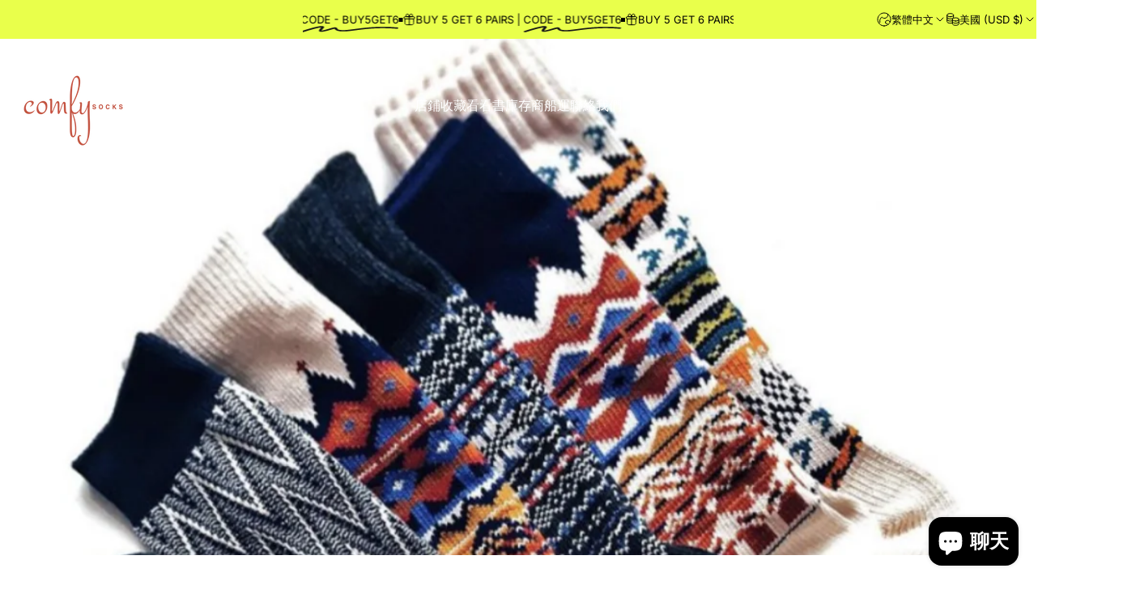

--- FILE ---
content_type: text/html; charset=utf-8
request_url: https://www.comfy-socks.com/zh?section_id=sections--26013082878240__header
body_size: 8259
content:
<div id="shopify-section-sections--26013082878240__header" class="shopify-section shopify-section-group-header-group header-section"><style>
  #shopify-section-sections--26013082878240__header {
    --section-padding-top: 16px;
    --section-padding-bottom: 4px;
    --color-background: 255 255 255;
    --color-foreground: 23 23 23;
    --color-transparent: 255 255 255;
    --color-localization: ;
  }
</style><menu-drawer id="MenuDrawer" class="menu-drawer drawer drawer--start z-30 fixed bottom-0 left-0 h-full w-full pointer-events-none"
  data-section-id="sections--26013082878240__header"
  hidden
>
  <overlay-element class="overlay fixed-modal invisible opacity-0 fixed bottom-0 left-0 w-full h-screen pointer-events-none" aria-controls="MenuDrawer" aria-expanded="false"></overlay-element>
  <div class="drawer__inner z-10 absolute top-0 flex flex-col w-full h-full overflow-hidden">
    <gesture-element class="drawer__header flex justify-between opacity-0 invisible relative" tabindex="0">
      <span class="drawer__title heading lg:text-3xl text-2xl leading-none tracking-tight"></span>
      <button class="button button--secondary button--close drawer__close hidden sm:flex items-center justify-center" type="button" is="hover-button" aria-controls="MenuDrawer" aria-expanded="false" aria-label="關閉">
        <span class="btn-fill" data-fill></span>
        <span class="btn-text"><svg class="icon icon-close icon-sm" viewBox="0 0 20 20" stroke="currentColor" fill="none" xmlns="http://www.w3.org/2000/svg">
      <path stroke-linecap="round" stroke-linejoin="round" d="M5 15L15 5M5 5L15 15"></path>
    </svg></span>
      </button>
    </gesture-element>
    <div class="drawer__content opacity-0 invisible flex flex-col h-full grow shrink">
      <nav class="relative grow overflow-hidden" role="navigation">
        <ul class="drawer__scrollable drawer__menu relative w-full h-full" role="list" data-parent><li class="drawer__menu-group"><details is="menu-details">
  <summary class="drawer__menu-item block cursor-pointer relative" aria-expanded="false">
    <span class="heading text-2xl leading-none tracking-tight">店鋪 </span><svg class="icon icon-chevron-right icon-lg" viewBox="0 0 24 24" stroke="currentColor" fill="none" xmlns="http://www.w3.org/2000/svg">
      <path stroke-linecap="round" stroke-linejoin="round" d="M10 6L16 12L10 18"></path>
    </svg></summary>
  <div class="drawer__submenu z-1 absolute top-0 left-0 flex flex-col w-full h-full" data-parent><button type="button" class="tracking-tight heading text-base shrink-0 flex items-center gap-3 w-full" data-close>店鋪 </button><ul id="DrawerSubMenu-sections--26013082878240__header-1" class="drawer__scrollable flex flex-col h-full"><li class="drawer__menu-group"><details is="menu-details">
                  <summary class="drawer__menu-item block heading text-2xl leading-none tracking-tight cursor-pointer relative" aria-expanded="false">襪子<svg class="icon icon-chevron-right icon-lg" viewBox="0 0 24 24" stroke="currentColor" fill="none" xmlns="http://www.w3.org/2000/svg">
      <path stroke-linecap="round" stroke-linejoin="round" d="M10 6L16 12L10 18"></path>
    </svg></summary>
                  <div class="drawer__submenu z-1 absolute top-0 left-0 flex flex-col w-full h-full"><button type="button" class="tracking-tight heading text-base flex items-center gap-3 w-full" data-close>襪子</button><ul class="drawer__scrollable flex flex-col h-full"><li class="drawer__menu-group">
                          <a class="drawer__menu-item block heading text-2xl leading-none tracking-tight" href="/zh/collections/%E6%9C%80%E6%9A%A2%E9%8A%B7">最暢銷</a>
                        </li><li class="drawer__menu-group">
                          <a class="drawer__menu-item block heading text-2xl leading-none tracking-tight" href="/zh/collections/%E6%96%B0%E5%93%81%E5%88%B0%E8%B2%A8">新品到貨</a>
                        </li><li class="drawer__menu-group">
                          <a class="drawer__menu-item block heading text-2xl leading-none tracking-tight" href="/zh/collections/%E9%83%A8%E8%90%BD%E5%9C%96%E6%A1%88%E8%A5%AA%E5%AD%90">部落襪</a>
                        </li><li class="drawer__menu-group">
                          <a class="drawer__menu-item block heading text-2xl leading-none tracking-tight" href="/zh/collections/%E7%94%B7%E5%A3%AB%E8%A5%AA%E5%AD%90">男士襪子</a>
                        </li><li class="drawer__menu-group">
                          <a class="drawer__menu-item block heading text-2xl leading-none tracking-tight" href="/zh/collections/%E5%A5%B3%E6%80%A7">女襪</a>
                        </li><li class="drawer__menu-group">
                          <a class="drawer__menu-item block heading text-2xl leading-none tracking-tight" href="/zh/collections/%E7%B6%93%E5%85%B8%E8%A5%AA%E5%AD%90">經典襪子</a>
                        </li><li class="drawer__menu-group">
                          <a class="drawer__menu-item block heading text-2xl leading-none tracking-tight" href="/zh/collections/christmas-socks">Christmas Socks</a>
                        </li><li class="drawer__menu-group">
                          <a class="drawer__menu-item block heading text-2xl leading-none tracking-tight" href="/zh/collections/%E6%99%82%E9%AB%A6%E8%A5%AA%E5%AD%90">時髦襪子</a>
                        </li><li class="drawer__menu-group">
                          <a class="drawer__menu-item block heading text-2xl leading-none tracking-tight" href="/zh/collections/%E5%8F%8A%E8%B8%9D%E8%A5%AA">低筒襪</a>
                        </li><li class="drawer__menu-group">
                          <a class="drawer__menu-item block heading text-2xl leading-none tracking-tight" href="/zh/collections/large-size-eur-44-47">大尺寸</a>
                        </li></ul>
                  </div>
                </details></li><li class="drawer__menu-group"><details is="menu-details">
                  <summary class="drawer__menu-item block heading text-2xl leading-none tracking-tight cursor-pointer relative" aria-expanded="false">服裝與飾品<svg class="icon icon-chevron-right icon-lg" viewBox="0 0 24 24" stroke="currentColor" fill="none" xmlns="http://www.w3.org/2000/svg">
      <path stroke-linecap="round" stroke-linejoin="round" d="M10 6L16 12L10 18"></path>
    </svg></summary>
                  <div class="drawer__submenu z-1 absolute top-0 left-0 flex flex-col w-full h-full"><button type="button" class="tracking-tight heading text-base flex items-center gap-3 w-full" data-close>服裝與飾品</button><ul class="drawer__scrollable flex flex-col h-full"><li class="drawer__menu-group">
                          <a class="drawer__menu-item block heading text-2xl leading-none tracking-tight" href="/zh/collections/%E6%9C%8D%E8%A3%9D%E8%88%87%E9%A3%BE%E5%93%81">所有服裝</a>
                        </li><li class="drawer__menu-group">
                          <a class="drawer__menu-item block heading text-2xl leading-none tracking-tight" href="/zh/collections/top-jackets">上衣&amp;amp;夾克</a>
                        </li><li class="drawer__menu-group">
                          <a class="drawer__menu-item block heading text-2xl leading-none tracking-tight" href="/zh/collections/enamel-pins">琺瑯別針</a>
                        </li><li class="drawer__menu-group">
                          <a class="drawer__menu-item block heading text-2xl leading-none tracking-tight" href="/zh/collections/shoelaces-lacraft">鞋帶</a>
                        </li></ul>
                  </div>
                </details></li><li class="drawer__menu-group"><a class="drawer__menu-item block heading text-2xl leading-none tracking-tight" href="/zh/collections/%E9%8A%B7%E5%94%AE">銷售</a></li><li class="drawer__menu-group drawer__promotions">
            <ul class="mega-menu__list grid grid-cols-2 w-full h-full" role="list" tabindex="-1"><li class="drawer__menu-group mega-menu__item flex opacity-0 w-full">
                    <div class="media-card media-card--card media-card--overlap">
                      <a class="media-card__link flex flex-col w-full h-full relative" href="/zh/collections/%E6%96%B0%E5%93%81%E5%88%B0%E8%B2%A8"
                        aria-label="新品到貨"
                        style="--color-foreground: 255 255 255;--color-overlay: 0 0 0;--overlay-opacity: 0.12;"
                      ><div class="media media--portrait relative overflow-hidden"><img src="//www.comfy-socks.com/cdn/shop/files/summer_henly_shirt_sky_blue_with_model_comfysocks.png?v=1748302565&amp;width=795" alt="summer henly shirt sky blue with model comfysocks" srcset="//www.comfy-socks.com/cdn/shop/files/summer_henly_shirt_sky_blue_with_model_comfysocks.png?v=1748302565&amp;width=180 180w, //www.comfy-socks.com/cdn/shop/files/summer_henly_shirt_sky_blue_with_model_comfysocks.png?v=1748302565&amp;width=360 360w, //www.comfy-socks.com/cdn/shop/files/summer_henly_shirt_sky_blue_with_model_comfysocks.png?v=1748302565&amp;width=540 540w, //www.comfy-socks.com/cdn/shop/files/summer_henly_shirt_sky_blue_with_model_comfysocks.png?v=1748302565&amp;width=720 720w" width="795" height="1201" loading="lazy" is="lazy-image"></div><div class="media-card__content flex justify-between items-center gap-4 w-full">
                            <div class="media-card__text opacity-0 shrink-1 grid gap-0d5"><p>
                                  <span class="heading reversed-link text-lg tracking-tighter leading-tight">新品到貨</span>
                                </p></div><svg class="icon icon-arrow-right icon-xs transform shrink-0 hidden md:block" viewBox="0 0 21 20" stroke="currentColor" fill="none" xmlns="http://www.w3.org/2000/svg">
      <path stroke-linecap="round" stroke-linejoin="round" d="M3 10H18M18 10L12.1667 4.16675M18 10L12.1667 15.8334"></path>
    </svg></div></a>
                    </div>
                  </li><li class="drawer__menu-group mega-menu__item flex opacity-0 w-full">
                    <div class="media-card media-card--card media-card--overlap">
                      <a class="media-card__link flex flex-col w-full h-full relative" href="/zh/collections/%E9%8A%B7%E5%94%AE"
                        aria-label="銷售"
                        style="--color-foreground: 255 255 255;--color-overlay: 0 0 0;--overlay-opacity: 0.11;"
                      ><div class="media media--portrait relative overflow-hidden"><img src="//www.comfy-socks.com/cdn/shop/files/2025_best_sock_trend.jpg?v=1756188348&amp;width=4160" alt="" srcset="//www.comfy-socks.com/cdn/shop/files/2025_best_sock_trend.jpg?v=1756188348&amp;width=180 180w, //www.comfy-socks.com/cdn/shop/files/2025_best_sock_trend.jpg?v=1756188348&amp;width=360 360w, //www.comfy-socks.com/cdn/shop/files/2025_best_sock_trend.jpg?v=1756188348&amp;width=540 540w, //www.comfy-socks.com/cdn/shop/files/2025_best_sock_trend.jpg?v=1756188348&amp;width=720 720w, //www.comfy-socks.com/cdn/shop/files/2025_best_sock_trend.jpg?v=1756188348&amp;width=900 900w, //www.comfy-socks.com/cdn/shop/files/2025_best_sock_trend.jpg?v=1756188348&amp;width=1080 1080w" width="4160" height="6240" loading="lazy" is="lazy-image"></div><div class="media-card__content flex justify-between items-center gap-4 w-full">
                            <div class="media-card__text opacity-0 shrink-1 grid gap-0d5"><p>
                                  <span class="heading reversed-link text-lg tracking-tighter leading-tight">銷售</span>
                                </p></div><svg class="icon icon-arrow-right icon-xs transform shrink-0 hidden md:block" viewBox="0 0 21 20" stroke="currentColor" fill="none" xmlns="http://www.w3.org/2000/svg">
      <path stroke-linecap="round" stroke-linejoin="round" d="M3 10H18M18 10L12.1667 4.16675M18 10L12.1667 15.8334"></path>
    </svg></div></a>
                    </div>
                  </li></ul>
          </li><li class="mega-menu__footer">
            <a class="button button--primary icon-with-text w-full" href="/zh/collections/all" is="hover-link">
              <span class="btn-fill" data-fill></span>
              <span class="btn-text">查看所有產品</span>
            </a>
          </li></ul></div>
</details>
</li><li class="drawer__menu-group"><details is="menu-details">
  <summary class="drawer__menu-item block cursor-pointer relative" aria-expanded="false">
    <span class="heading text-2xl leading-none tracking-tight">收藏</span><svg class="icon icon-chevron-right icon-lg" viewBox="0 0 24 24" stroke="currentColor" fill="none" xmlns="http://www.w3.org/2000/svg">
      <path stroke-linecap="round" stroke-linejoin="round" d="M10 6L16 12L10 18"></path>
    </svg></summary>
  <div class="drawer__submenu z-1 absolute top-0 left-0 flex flex-col w-full h-full" data-parent><button type="button" class="tracking-tight heading text-base shrink-0 flex items-center gap-3 w-full" data-close>收藏</button><ul id="DrawerSubMenu-sections--26013082878240__header-2" class="drawer__scrollable flex flex-col h-full"><li class="drawer__menu-group drawer__promotions">
            <ul class="mega-menu__list grid grid-cols-2 w-full h-full" role="list" tabindex="-1"><li class="drawer__menu-group mega-menu__item flex opacity-0 w-full">
                    <div class="media-card media-card--card media-card--overlap">
                      <a class="media-card__link flex flex-col w-full h-full relative" href="/zh/collections/%E7%94%B7%E5%A3%AB%E8%A5%AA%E5%AD%90"
                        aria-label="男士襪子"
                        style="--color-foreground: 255 255 255;--color-overlay: 0 0 0;--overlay-opacity: 0.15;"
                      ><div class="media media--portrait relative overflow-hidden"><img src="//www.comfy-socks.com/cdn/shop/files/Wonderland_black_tribal_men_socks.jpg?v=1757222278&amp;width=1440" alt="Wonderland black tribal men socks" srcset="//www.comfy-socks.com/cdn/shop/files/Wonderland_black_tribal_men_socks.jpg?v=1757222278&amp;width=180 180w, //www.comfy-socks.com/cdn/shop/files/Wonderland_black_tribal_men_socks.jpg?v=1757222278&amp;width=360 360w, //www.comfy-socks.com/cdn/shop/files/Wonderland_black_tribal_men_socks.jpg?v=1757222278&amp;width=540 540w, //www.comfy-socks.com/cdn/shop/files/Wonderland_black_tribal_men_socks.jpg?v=1757222278&amp;width=720 720w, //www.comfy-socks.com/cdn/shop/files/Wonderland_black_tribal_men_socks.jpg?v=1757222278&amp;width=900 900w, //www.comfy-socks.com/cdn/shop/files/Wonderland_black_tribal_men_socks.jpg?v=1757222278&amp;width=1080 1080w" width="1440" height="2157" loading="lazy" is="lazy-image"></div><div class="media-card__content flex justify-between items-center gap-4 w-full">
                            <div class="media-card__text opacity-0 shrink-1 grid gap-0d5"><p>
                                  <span class="heading reversed-link text-lg tracking-tighter leading-tight">男士襪子</span>
                                </p></div><svg class="icon icon-arrow-right icon-xs transform shrink-0 hidden md:block" viewBox="0 0 21 20" stroke="currentColor" fill="none" xmlns="http://www.w3.org/2000/svg">
      <path stroke-linecap="round" stroke-linejoin="round" d="M3 10H18M18 10L12.1667 4.16675M18 10L12.1667 15.8334"></path>
    </svg></div></a>
                    </div>
                  </li><li class="drawer__menu-group mega-menu__item flex opacity-0 w-full">
                    <div class="media-card media-card--card media-card--overlap">
                      <a class="media-card__link flex flex-col w-full h-full relative" href="/zh/collections/%E5%A5%B3%E6%80%A7"
                        aria-label="女襪"
                        style="--color-foreground: 255 255 255;--color-overlay: 0 0 0;--overlay-opacity: 0.1;"
                      ><div class="media media--portrait relative overflow-hidden"><img src="//www.comfy-socks.com/cdn/shop/files/geo_redwing1_ed448de5-3fcb-4793-8288-6e0e17782c32.jpg?v=1728597982&amp;width=1200" alt="" srcset="//www.comfy-socks.com/cdn/shop/files/geo_redwing1_ed448de5-3fcb-4793-8288-6e0e17782c32.jpg?v=1728597982&amp;width=180 180w, //www.comfy-socks.com/cdn/shop/files/geo_redwing1_ed448de5-3fcb-4793-8288-6e0e17782c32.jpg?v=1728597982&amp;width=360 360w, //www.comfy-socks.com/cdn/shop/files/geo_redwing1_ed448de5-3fcb-4793-8288-6e0e17782c32.jpg?v=1728597982&amp;width=540 540w, //www.comfy-socks.com/cdn/shop/files/geo_redwing1_ed448de5-3fcb-4793-8288-6e0e17782c32.jpg?v=1728597982&amp;width=720 720w, //www.comfy-socks.com/cdn/shop/files/geo_redwing1_ed448de5-3fcb-4793-8288-6e0e17782c32.jpg?v=1728597982&amp;width=900 900w, //www.comfy-socks.com/cdn/shop/files/geo_redwing1_ed448de5-3fcb-4793-8288-6e0e17782c32.jpg?v=1728597982&amp;width=1080 1080w" width="1200" height="1200" loading="lazy" is="lazy-image"></div><div class="media-card__content flex justify-between items-center gap-4 w-full">
                            <div class="media-card__text opacity-0 shrink-1 grid gap-0d5"><p>
                                  <span class="heading reversed-link text-lg tracking-tighter leading-tight">女襪</span>
                                </p></div><svg class="icon icon-arrow-right icon-xs transform shrink-0 hidden md:block" viewBox="0 0 21 20" stroke="currentColor" fill="none" xmlns="http://www.w3.org/2000/svg">
      <path stroke-linecap="round" stroke-linejoin="round" d="M3 10H18M18 10L12.1667 4.16675M18 10L12.1667 15.8334"></path>
    </svg></div></a>
                    </div>
                  </li><li class="drawer__menu-group mega-menu__item flex opacity-0 w-full">
                    <div class="media-card media-card--card media-card--overlap">
                      <a class="media-card__link flex flex-col w-full h-full relative" href="/zh/collections/%E6%9C%8D%E8%A3%9D%E8%88%87%E9%A3%BE%E5%93%81"
                        aria-label="衣服"
                        style="--color-foreground: 255 255 255;--color-overlay: 0 0 0;--overlay-opacity: 0.1;"
                      ><div class="media media--portrait relative overflow-hidden"><img src="//www.comfy-socks.com/cdn/shop/files/rn-image_picker_lib_temp_fc6e1039-802a-4424-9349-c0c0f0001e13.jpg?v=1749691426&amp;width=742" alt="" srcset="//www.comfy-socks.com/cdn/shop/files/rn-image_picker_lib_temp_fc6e1039-802a-4424-9349-c0c0f0001e13.jpg?v=1749691426&amp;width=180 180w, //www.comfy-socks.com/cdn/shop/files/rn-image_picker_lib_temp_fc6e1039-802a-4424-9349-c0c0f0001e13.jpg?v=1749691426&amp;width=360 360w, //www.comfy-socks.com/cdn/shop/files/rn-image_picker_lib_temp_fc6e1039-802a-4424-9349-c0c0f0001e13.jpg?v=1749691426&amp;width=540 540w, //www.comfy-socks.com/cdn/shop/files/rn-image_picker_lib_temp_fc6e1039-802a-4424-9349-c0c0f0001e13.jpg?v=1749691426&amp;width=720 720w" width="742" height="1109" loading="lazy" is="lazy-image"></div><div class="media-card__content flex justify-between items-center gap-4 w-full">
                            <div class="media-card__text opacity-0 shrink-1 grid gap-0d5"><p>
                                  <span class="heading reversed-link text-lg tracking-tighter leading-tight">衣服</span>
                                </p></div><svg class="icon icon-arrow-right icon-xs transform shrink-0 hidden md:block" viewBox="0 0 21 20" stroke="currentColor" fill="none" xmlns="http://www.w3.org/2000/svg">
      <path stroke-linecap="round" stroke-linejoin="round" d="M3 10H18M18 10L12.1667 4.16675M18 10L12.1667 15.8334"></path>
    </svg></div></a>
                    </div>
                  </li><li class="drawer__menu-group mega-menu__item flex opacity-0 w-full">
                    <div class="media-card media-card--card media-card--overlap">
                      <a class="media-card__link flex flex-col w-full h-full relative" href="/zh/collections"
                        aria-label="所有系列"
                        style="--color-foreground: 255 255 255;--color-overlay: 0 0 0;--overlay-opacity: 0.1;"
                      ><div class="media media--portrait relative overflow-hidden"><img src="//www.comfy-socks.com/cdn/shop/files/google_ads-2.jpg?v=1679463810&amp;width=960" alt="mens Socks" srcset="//www.comfy-socks.com/cdn/shop/files/google_ads-2.jpg?v=1679463810&amp;width=180 180w, //www.comfy-socks.com/cdn/shop/files/google_ads-2.jpg?v=1679463810&amp;width=360 360w, //www.comfy-socks.com/cdn/shop/files/google_ads-2.jpg?v=1679463810&amp;width=540 540w, //www.comfy-socks.com/cdn/shop/files/google_ads-2.jpg?v=1679463810&amp;width=720 720w, //www.comfy-socks.com/cdn/shop/files/google_ads-2.jpg?v=1679463810&amp;width=900 900w" width="960" height="1200" loading="lazy" is="lazy-image"></div><div class="media-card__content flex justify-between items-center gap-4 w-full">
                            <div class="media-card__text opacity-0 shrink-1 grid gap-0d5"><p>
                                  <span class="heading reversed-link text-lg tracking-tighter leading-tight">所有系列</span>
                                </p></div><svg class="icon icon-arrow-right icon-xs transform shrink-0 hidden md:block" viewBox="0 0 21 20" stroke="currentColor" fill="none" xmlns="http://www.w3.org/2000/svg">
      <path stroke-linecap="round" stroke-linejoin="round" d="M3 10H18M18 10L12.1667 4.16675M18 10L12.1667 15.8334"></path>
    </svg></div></a>
                    </div>
                  </li></ul>
          </li><li class="mega-menu__footer">
            <a class="button button--primary icon-with-text w-full" role="link" aria-disabled="true" is="hover-link">
              <span class="btn-fill" data-fill></span>
              <span class="btn-text">按鈕標籤</span>
            </a>
          </li></ul></div>
</details>
</li><li class="drawer__menu-group"><a class="drawer__menu-item block heading text-2xl leading-none tracking-tight" href="/zh/pages/lookbook">看看書</a></li><li class="drawer__menu-group"><a class="drawer__menu-item block heading text-2xl leading-none tracking-tight" href="/zh/pages/stockist">庫存商</a></li><li class="drawer__menu-group"><a class="drawer__menu-item block heading text-2xl leading-none tracking-tight" href="/zh/pages/delivery">船運</a></li><li class="drawer__menu-group"><a class="drawer__menu-item block heading text-2xl leading-none tracking-tight" href="/zh/pages/contact-us">聯絡我們</a></li></ul>
      </nav>
      <div class="drawer__footer grid w-full"><div class="drawer__footer-top flex"><button type="button" class="flex gap-3 grow items-center justify-between" aria-controls="LocalizationLanguage-sections--26013082878240__header" aria-expanded="false"><span class="text-sm leading-none flex items-center gap-2 w-auto"><svg class="icon icon-language icon-xs stroke-1 hidden md:block shrink-0" viewBox="0 0 18 18" stroke="currentColor" fill="none" xmlns="http://www.w3.org/2000/svg">
      <path stroke-linecap="round" stroke-linejoin="round" d="M9 17C13.4183 17 17 13.4183 17 9C17 4.58172 13.4183 1 9 1C4.58172 1 1 4.58172 1 9C1 13.4183 4.58172 17 9 17Z"></path>
      <path stroke-linecap="round" stroke-linejoin="round" d="M2.46661 13.6167L3.44161 13.025C3.53831 12.9654 3.61815 12.882 3.67358 12.7829C3.729 12.6837 3.75816 12.572 3.75828 12.4584L3.77495 9.45005C3.77628 9.32533 3.81392 9.20371 3.88328 9.10005L5.53328 6.50838C5.58279 6.43181 5.64731 6.36607 5.72293 6.31512C5.79855 6.26416 5.88371 6.22906 5.97327 6.21193C6.06283 6.1948 6.15493 6.19599 6.24402 6.21543C6.33311 6.23487 6.41733 6.27216 6.49161 6.32505L8.12495 7.50838C8.26587 7.60663 8.4374 7.65099 8.60828 7.63338L11.2333 7.27505C11.3925 7.25312 11.538 7.17296 11.6416 7.05005L13.4916 4.91672C13.6013 4.78667 13.6579 4.62 13.6499 4.45005L13.5583 2.42505"></path>
      <path stroke-linecap="round" stroke-linejoin="round" d="M13.925 15.3083L13.025 14.4083C12.9418 14.3251 12.8384 14.2648 12.725 14.2333L10.9334 13.7666C10.776 13.7235 10.6399 13.6243 10.5508 13.4876C10.4617 13.3509 10.4259 13.1863 10.45 13.025L10.6417 11.675C10.6607 11.5614 10.7081 11.4545 10.7795 11.3642C10.8509 11.2739 10.944 11.203 11.05 11.1583L13.5834 10.1C13.701 10.0509 13.8303 10.0366 13.9558 10.0587C14.0814 10.0809 14.1979 10.1386 14.2917 10.225L16.3667 12.125"></path>
    </svg>繁體中文</span><svg class="icon icon-chevron-down icon-xs shrink-0" viewBox="0 0 24 24" stroke="currentColor" fill="none" xmlns="http://www.w3.org/2000/svg">
      <path stroke-linecap="round" stroke-linejoin="round" d="M6 9L12 15L18 9"></path>
    </svg></button><modal-element id="LocalizationLanguage-sections--26013082878240__header" class="modal invisible absolute bottom-0 left-0 w-full h-full" role="dialog" hidden>
                <overlay-element class="fixed-modal opacity-0 z-1 absolute top-0 left-0 w-full h-full" aria-controls="LocalizationLanguage-sections--26013082878240__header" aria-expanded="false"></overlay-element>
                <div class="modal__container flex flex-col z-3 absolute left-0 bottom-0 w-full">
                  <button class="close items-center justify-center absolute top-0 right-0" type="button" is="magnet-button" aria-controls="LocalizationLanguage-sections--26013082878240__header" aria-expanded="false" aria-label="關閉">
                    <span class="inline-block" data-text><svg class="icon icon-close icon-md" viewBox="0 0 20 20" stroke="currentColor" fill="none" xmlns="http://www.w3.org/2000/svg">
      <path stroke-linecap="round" stroke-linejoin="round" d="M5 15L15 5M5 5L15 15"></path>
    </svg></span>
                  </button><form method="post" action="/zh/localization" id="header_drawer_localization_language_form" accept-charset="UTF-8" class="modal__content flex flex-col overflow-hidden" enctype="multipart/form-data" is="localization-listbox"><input type="hidden" name="form_type" value="localization" /><input type="hidden" name="utf8" value="✓" /><input type="hidden" name="_method" value="put" /><input type="hidden" name="return_to" value="/zh?section_id=sections--26013082878240__header" /><ul class="modal__scrollable listbox grid gap-1d5 xl:gap-2" role="list" tabindex="-1"><li class="opacity-0">
                            <a class="text-sm reversed-link"
                              href="#"
                              hreflang="en"
                              lang="en"
                              
                              data-value="en"
                              title="English"
                              data-no-instant
                            >English</a>
                          </li><li class="opacity-0">
                            <a class="text-sm reversed-link active"
                              href="#"
                              hreflang="zh-TW"
                              lang="zh-TW"
                              
                                aria-current="true"
                              
                              data-value="zh-TW"
                              title="繁體中文"
                              data-no-instant
                            >繁體中文</a>
                          </li><li class="opacity-0">
                            <a class="text-sm reversed-link"
                              href="#"
                              hreflang="es"
                              lang="es"
                              
                              data-value="es"
                              title="Español"
                              data-no-instant
                            >Español</a>
                          </li><li class="opacity-0">
                            <a class="text-sm reversed-link"
                              href="#"
                              hreflang="fr"
                              lang="fr"
                              
                              data-value="fr"
                              title="Français"
                              data-no-instant
                            >Français</a>
                          </li><li class="opacity-0">
                            <a class="text-sm reversed-link"
                              href="#"
                              hreflang="de"
                              lang="de"
                              
                              data-value="de"
                              title="Deutsch"
                              data-no-instant
                            >Deutsch</a>
                          </li><li class="opacity-0">
                            <a class="text-sm reversed-link"
                              href="#"
                              hreflang="th"
                              lang="th"
                              
                              data-value="th"
                              title="ภาษาไทย"
                              data-no-instant
                            >ภาษาไทย</a>
                          </li><li class="opacity-0">
                            <a class="text-sm reversed-link"
                              href="#"
                              hreflang="ja"
                              lang="ja"
                              
                              data-value="ja"
                              title="日本語"
                              data-no-instant
                            >日本語</a>
                          </li><li class="opacity-0">
                            <a class="text-sm reversed-link"
                              href="#"
                              hreflang="ko"
                              lang="ko"
                              
                              data-value="ko"
                              title="한국어"
                              data-no-instant
                            >한국어</a>
                          </li><li class="opacity-0">
                            <a class="text-sm reversed-link"
                              href="#"
                              hreflang="it"
                              lang="it"
                              
                              data-value="it"
                              title="Italiano"
                              data-no-instant
                            >Italiano</a>
                          </li><li class="opacity-0">
                            <a class="text-sm reversed-link"
                              href="#"
                              hreflang="ar"
                              lang="ar"
                              
                              data-value="ar"
                              title="العربية"
                              data-no-instant
                            >العربية</a>
                          </li></ul>
                      <input type="hidden" name="locale_code" value="zh-TW" /></form></div>
              </modal-element></div><div class="drawer__footer-bottom flex items-center justify-between gap-6"><a href="https://www.comfy-socks.com/customer_authentication/redirect?locale=zh-TW&region_country=US" class="button button--primary icon-with-text" is="hover-link" rel="nofollow">
              <span class="btn-fill" data-fill></span>
              <span class="btn-text"><svg class="icon icon-account-2 icon-xs" viewBox="0 0 16 17" stroke="currentColor" fill="none" xmlns="http://www.w3.org/2000/svg">
      <rect width="6.5" height="6.5" x="4.75" y="1.917" rx="3.25"></rect>
      <path stroke-linecap="round" d="M8 10.834c1 0 2.667.222 3 .333.333.11 2.467.533 3 1.333.667 1 .667 1.334.667 2.667M8 10.834c-1 0-2.667.222-3 .333-.333.11-2.467.533-3 1.333-.667 1-.667 1.334-.667 2.667"></path>
    </svg>登入</span>
            </a><ul class="flex flex-wrap items-center gap-6" role="list"><li><a href="https://facebook.com/comfysockss" class="social_platform block relative" is="magnet-link" title="Comfysocks 在 Facebook 上"><svg class="icon icon-facebook icon-sm" viewBox="0 0 24 24" stroke="none" fill="currentColor" xmlns="http://www.w3.org/2000/svg">
      <path d="M9.03153 23L9 13H5V9H9V6.5C9 2.7886 11.2983 1 14.6091 1C16.1951 1 17.5581 1.11807 17.9553 1.17085V5.04948L15.6591 5.05052C13.8584 5.05052 13.5098 5.90614 13.5098 7.16171V9H18.75L16.75 13H13.5098V23H9.03153Z"/>
    </svg><span class="sr-only">Facebook</span>
        </a>
      </li><li><a href="http://instagram.com/comfysockss" class="social_platform block relative" is="magnet-link" title="Comfysocks 在 Instagram 上"><svg class="icon icon-instagram icon-sm" viewBox="0 0 24 24" stroke="none" fill="currentColor" xmlns="http://www.w3.org/2000/svg">
      <path d="M12 2.98C14.94 2.98 15.28 2.99 16.44 3.04C17.14 3.04 17.83 3.18 18.48 3.42C18.96 3.6 19.39 3.88 19.75 4.24C20.12 4.59 20.4 5.03 20.57 5.51C20.81 6.16 20.94 6.85 20.95 7.55C21 8.71 21.01 9.06 21.01 12C21.01 14.94 21 15.28 20.95 16.44C20.95 17.14 20.81 17.83 20.57 18.48C20.39 18.95 20.11 19.39 19.75 19.75C19.39 20.11 18.96 20.39 18.48 20.57C17.83 20.81 17.14 20.94 16.44 20.95C15.28 21 14.93 21.01 12 21.01C9.07 21.01 8.72 21 7.55 20.95C6.85 20.95 6.16 20.81 5.51 20.57C5.03 20.39 4.6 20.11 4.24 19.75C3.87 19.4 3.59 18.96 3.42 18.48C3.18 17.83 3.05 17.14 3.04 16.44C2.99 15.28 2.98 14.93 2.98 12C2.98 9.07 2.99 8.72 3.04 7.55C3.04 6.85 3.18 6.16 3.42 5.51C3.6 5.03 3.88 4.6 4.24 4.24C4.59 3.87 5.03 3.59 5.51 3.42C6.16 3.18 6.85 3.05 7.55 3.04C8.71 2.99 9.06 2.98 12 2.98ZM12 1C9.01 1 8.64 1.01 7.47 1.07C6.56 1.09 5.65 1.26 4.8 1.58C4.07 1.86 3.4 2.3 2.85 2.85C2.3 3.41 1.86 4.07 1.58 4.8C1.26 5.65 1.09 6.56 1.07 7.47C1.02 8.64 1 9.01 1 12C1 14.99 1.01 15.36 1.07 16.53C1.09 17.44 1.26 18.35 1.58 19.2C1.86 19.93 2.3 20.6 2.85 21.15C3.41 21.7 4.07 22.14 4.8 22.42C5.65 22.74 6.56 22.91 7.47 22.93C8.64 22.98 9.01 23 12 23C14.99 23 15.36 22.99 16.53 22.93C17.44 22.91 18.35 22.74 19.2 22.42C19.93 22.14 20.6 21.7 21.15 21.15C21.7 20.59 22.14 19.93 22.42 19.2C22.74 18.35 22.91 17.44 22.93 16.53C22.98 15.36 23 14.99 23 12C23 9.01 22.99 8.64 22.93 7.47C22.91 6.56 22.74 5.65 22.42 4.8C22.14 4.07 21.7 3.4 21.15 2.85C20.59 2.3 19.93 1.86 19.2 1.58C18.35 1.26 17.44 1.09 16.53 1.07C15.36 1.02 14.99 1 12 1ZM12 6.35C10.88 6.35 9.79 6.68 8.86 7.3C7.93 7.92 7.21 8.8 6.78 9.84C6.35 10.87 6.24 12.01 6.46 13.1C6.68 14.2 7.22 15.2 8.01 15.99C8.8 16.78 9.81 17.32 10.9 17.54C12 17.76 13.13 17.65 14.16 17.22C15.19 16.79 16.07 16.07 16.7 15.14C17.32 14.21 17.65 13.12 17.65 12C17.65 10.5 17.05 9.06 16 8.01C14.94 6.95 13.5 6.36 12.01 6.36L12 6.35ZM12 15.67C11.27 15.67 10.57 15.45 9.96 15.05C9.36 14.65 8.89 14.07 8.61 13.4C8.33 12.73 8.26 11.99 8.4 11.28C8.54 10.57 8.89 9.92 9.4 9.4C9.91 8.88 10.57 8.54 11.28 8.4C11.99 8.26 12.73 8.33 13.4 8.61C14.07 8.89 14.64 9.36 15.05 9.96C15.45 10.56 15.67 11.27 15.67 12C15.67 12.97 15.28 13.91 14.6 14.59C13.91 15.28 12.98 15.66 12.01 15.66L12 15.67ZM17.87 7.45C18.6 7.45 19.19 6.86 19.19 6.13C19.19 5.4 18.6 4.81 17.87 4.81C17.14 4.81 16.55 5.4 16.55 6.13C16.55 6.86 17.14 7.45 17.87 7.45Z"/>
    </svg><span class="sr-only">Instagram</span>
        </a>
      </li><li><a href="https://www.youtube.com/@comfysockss" class="social_platform block relative" is="magnet-link" title="Comfysocks 在 YouTube 上"><svg class="icon icon-youtube icon-sm" viewBox="0 0 24 24" stroke="none" fill="currentColor" xmlns="http://www.w3.org/2000/svg">
      <path d="M23.8 7.6C23.8 7.6 23.6 5.9 22.8 5.2C21.9 4.2 20.9 4.2 20.4 4.2C17 4 12 4 12 4C12 4 7 4 3.6 4.2C3.1 4.3 2.1 4.3 1.2 5.2C0.5 5.9 0.2 7.6 0.2 7.6C0.2 7.6 0 9.5 0 11.5V13.3C0 15.2 0.2 17.2 0.2 17.2C0.2 17.2 0.4 18.9 1.2 19.6C2.1 20.6 3.3 20.5 3.8 20.6C5.7 20.8 12 20.8 12 20.8C12 20.8 17 20.8 20.4 20.5C20.9 20.4 21.9 20.4 22.8 19.5C23.5 18.8 23.8 17.1 23.8 17.1C23.8 17.1 24 15.2 24 13.2V11.4C24 9.5 23.8 7.6 23.8 7.6ZM9.5 15.5V8.8L16 12.2L9.5 15.5Z"/>
    </svg><span class="sr-only">YouTube</span>
        </a>
      </li><li><a href="https://tiktok.com/comfysocksss" class="social_platform block relative" is="magnet-link" title="Comfysocks 在 TikTok 上"><svg class="icon icon-tiktok icon-sm" viewBox="0 0 24 24" stroke="none" fill="currentColor" xmlns="http://www.w3.org/2000/svg">
      <path d="M10.6315 8.937V13.059C10.1123 12.9221 9.56911 12.9034 9.0418 13.0044C8.5145 13.1054 8.01657 13.3234 7.58473 13.6424C7.15288 13.9613 6.79813 14.3732 6.54661 14.8475C6.2951 15.3218 6.15324 15.8466 6.13148 16.383C6.10175 16.8449 6.17125 17.3078 6.33531 17.7405C6.49938 18.1733 6.7542 18.5659 7.08266 18.892C7.41111 19.2181 7.80557 19.4701 8.23952 19.631C8.67346 19.7919 9.13684 19.8581 9.59848 19.825C10.0648 19.8608 10.5333 19.7949 10.9717 19.6319C11.41 19.4689 11.8078 19.2126 12.1374 18.8809C12.4671 18.5491 12.7208 18.1498 12.881 17.7104C13.0413 17.271 13.1042 16.8021 13.0655 16.336V0H17.1425C17.8355 4.315 19.9935 5.316 22.8825 5.778V9.913C20.8804 9.74881 18.9491 9.09645 17.2575 8.013V16.18C17.2575 19.88 15.0675 24 9.63048 24C8.61045 23.9955 7.60156 23.7875 6.66297 23.3881C5.72437 22.9886 4.87496 22.4059 4.16451 21.6739C3.45407 20.942 2.89689 20.0755 2.52563 19.1254C2.15438 18.1754 1.97652 17.1607 2.00248 16.141C2.03479 15.0794 2.29174 14.0366 2.75639 13.0815C3.22105 12.1265 3.88285 11.2807 4.69819 10.6C5.51352 9.9193 6.46387 9.41915 7.48658 9.1325C8.50929 8.84586 9.58114 8.77923 10.6315 8.937Z"/>
    </svg><span class="sr-only">TikTok</span>
        </a>
      </li><li><a href="https://www.pinterest.com.au/comfysockss" class="social_platform block relative" is="magnet-link" title="Comfysocks 在 Pinterest 上"><svg class="icon icon-pinterest icon-sm" viewBox="0 0 24 24" stroke="none" fill="currentColor" xmlns="http://www.w3.org/2000/svg">
      <path d="M12 1C5.95 1 1 5.95 1 12C1 16.675 3.93333 20.6167 7.96667 22.2667C7.875 21.4417 7.78333 20.0667 7.96667 19.15C8.15 18.325 9.25 13.65 9.25 13.65C9.25 13.65 8.975 12.9167 8.975 12C8.975 10.4417 9.89167 9.34167 10.9917 9.34167C11.9083 9.34167 12.3667 10.075 12.3667 10.9C12.3667 11.8167 11.725 13.2833 11.45 14.5667C11.175 15.6667 12 16.5833 13.1 16.5833C15.025 16.5833 16.5833 14.5667 16.5833 11.5417C16.5833 8.88333 14.6583 7.05 12 7.05C8.88333 7.05 7.05 9.43333 7.05 11.8167C7.05 12.7333 7.41667 13.7417 7.875 14.2917C7.96667 14.3833 7.96667 14.475 7.96667 14.5667C7.875 14.9333 7.69167 15.6667 7.69167 15.85C7.6 16.0333 7.50833 16.125 7.325 16.0333C5.95 15.3917 5.125 13.375 5.125 11.8167C5.125 8.33333 7.69167 5.125 12.3667 5.125C16.2167 5.125 19.15 7.875 19.15 11.45C19.15 15.2083 16.7667 18.325 13.4667 18.325C12.3667 18.325 11.2667 17.775 10.9 17.0417C10.9 17.0417 10.35 19.15 10.2583 19.7C9.98333 20.6167 9.34167 21.8083 8.88333 22.5417C9.8 22.8167 10.9 23 12 23C18.05 23 23 18.05 23 12C23 5.95 18.05 1 12 1Z"/>
    </svg><span class="sr-only">Pinterest</span>
        </a>
      </li></ul></div>
      </div>
    </div>
  </div>
</menu-drawer>
<header data-section-id="sections--26013082878240__header" class="header header--left-center mobile:header--center page-width page-width--full section section--rounded section--padding grid items-center z-20 relative w-full" is="sticky-header" data-sticky-type="always"><div class="header__icons header__icons--start flex justify-start z-2">
  <div class="header__buttons flex items-center gap-1d5"><a href="/zh/search" class="search-drawer-button flex items-center justify-center" is="magnet-link" aria-controls="SearchDrawer" aria-expanded="false" >
        <span class="sr-only">搜尋</span><svg class="icon icon-search icon-md" viewBox="0 0 24 24" stroke="currentColor" fill="none" xmlns="http://www.w3.org/2000/svg">
      <path stroke-linecap="round" d="m21 21-3.636-3.636m0 0A9 9 0 1 0 4.636 4.636a9 9 0 0 0 12.728 12.728Z"></path>
    </svg></a><button class="menu-drawer-button flex items-center gap-2d5 justify-center" type="button" is="magnet-button" aria-controls="MenuDrawer" aria-expanded="false">
        <span class="sr-only">網站導航</span><svg class="icon icon-hamburger icon-md" viewBox="0 0 24 24" stroke="currentColor" fill="none" xmlns="http://www.w3.org/2000/svg">
      <path stroke-linecap="round" d="M3 6H21M3 12H11M3 18H16"></path>
    </svg></button></div>
</div>
<h1 class="header__logo flex justify-center z-2" itemscope itemtype="http://schema.org/Organization"><a
      href="/zh"
      itemprop="url"
      class="header__logo-link has-white-logo flex items-center relative"
    >
      <span class="sr-only">Comfysocks</span><img src="//www.comfy-socks.com/cdn/shop/files/comfy_socks_logo_png_trasnparent.png?v=1717494943&amp;width=668" alt="comfysocks logo" srcset="//www.comfy-socks.com/cdn/shop/files/comfy_socks_logo_png_trasnparent.png?v=1717494943&amp;width=180 180w, //www.comfy-socks.com/cdn/shop/files/comfy_socks_logo_png_trasnparent.png?v=1717494943&amp;width=360 360w" width="668" height="500" loading="eager" sizes="180px" style="max-height: 134.7305389221557px;max-width: 180px;" itemprop="logo" is="lazy-image" class="logo hidden md:block"><img src="//www.comfy-socks.com/cdn/shop/files/comfy_socks_logo_png_trasnparent.png?v=1717494943&amp;width=668" alt="comfysocks logo" srcset="//www.comfy-socks.com/cdn/shop/files/comfy_socks_logo_png_trasnparent.png?v=1717494943&amp;width=100 100w, //www.comfy-socks.com/cdn/shop/files/comfy_socks_logo_png_trasnparent.png?v=1717494943&amp;width=200 200w" width="668" height="500" loading="eager" sizes="100px" style="max-height: 74.8502994011976px;max-width: 100px;" itemprop="logo" is="lazy-image" class="logo md:hidden"><img src="//www.comfy-socks.com/cdn/shop/files/comfy_socks_logo_png_trasnparent.png?v=1717494943&amp;width=668" alt="comfysocks logo" srcset="//www.comfy-socks.com/cdn/shop/files/comfy_socks_logo_png_trasnparent.png?v=1717494943&amp;width=180 180w, //www.comfy-socks.com/cdn/shop/files/comfy_socks_logo_png_trasnparent.png?v=1717494943&amp;width=360 360w" width="668" height="500" loading="eager" sizes="180px" style="max-height: 134.7305389221557px;max-width: 180px;" itemprop="logo" is="lazy-image" class="white-logo hidden md:block absolute"><img src="//www.comfy-socks.com/cdn/shop/files/comfy_socks_logo_png_trasnparent.png?v=1717494943&amp;width=668" alt="comfysocks logo" srcset="//www.comfy-socks.com/cdn/shop/files/comfy_socks_logo_png_trasnparent.png?v=1717494943&amp;width=100 100w, //www.comfy-socks.com/cdn/shop/files/comfy_socks_logo_png_trasnparent.png?v=1717494943&amp;width=200 200w" width="668" height="500" loading="eager" sizes="100px" style="max-height: 74.8502994011976px;max-width: 100px;" itemprop="logo" is="lazy-image" class="white-logo md:hidden absolute"></a></h1><div class="header__navigation hidden lg:flex lg:gap-5 lg:justify-start">
    <nav class="header__menu hidden lg:flex" role="navigation" aria-label="Primary"><ul class="flex flex-wrap list-menu with-block"><li>
        <details is="details-mega" trigger="hover" level="top" >
          <summary data-link="/zh/collections" class="z-2 relative rounded-full">
            <magnet-element class="menu__item text-sm-lg flex items-center font-medium z-2 relative cursor-pointer" data-magnet="0"><span class="btn-text" data-text>店鋪 </span><span class="btn-text btn-duplicate">店鋪 </span></magnet-element>
          </summary>
          <div class="mega-menu absolute top-0 left-0 w-full max-w-full overflow-hidden pointer-events-none"><div class="mega-menu__container invisible"><ul id="HeaderNavMega-sections--26013082878240__header-1-start" class="mega-menu__list page-width page-width--full flex flex-wrap w-full h-full overflow-hidden" role="list" tabindex="-1"><li class="mega-menu__item mega-menu__item--nav mega-menu__item--medium opacity-0 w-full grid">
            <ul class="mega-menu__nav grid"><li class="mega-menu__nav-item opacity-0"><a href="/zh/collections/all" class="heading reversed-link text-base-xl leading-tight tracking-tight">襪子</a><ul><li>
                          <a href="/zh/collections/%E6%9C%80%E6%9A%A2%E9%8A%B7" class="reversed-link text-base xl:text-lg">最暢銷</a>
                        </li><li>
                          <a href="/zh/collections/%E6%96%B0%E5%93%81%E5%88%B0%E8%B2%A8" class="reversed-link text-base xl:text-lg">新品到貨</a>
                        </li><li>
                          <a href="/zh/collections/%E9%83%A8%E8%90%BD%E5%9C%96%E6%A1%88%E8%A5%AA%E5%AD%90" class="reversed-link text-base xl:text-lg">部落襪</a>
                        </li><li>
                          <a href="/zh/collections/%E7%94%B7%E5%A3%AB%E8%A5%AA%E5%AD%90" class="reversed-link text-base xl:text-lg">男士襪子</a>
                        </li><li>
                          <a href="/zh/collections/%E5%A5%B3%E6%80%A7" class="reversed-link text-base xl:text-lg">女襪</a>
                        </li><li>
                          <a href="/zh/collections/%E7%B6%93%E5%85%B8%E8%A5%AA%E5%AD%90" class="reversed-link text-base xl:text-lg">經典襪子</a>
                        </li><li>
                          <a href="/zh/collections/christmas-socks" class="reversed-link text-base xl:text-lg">Christmas Socks</a>
                        </li><li>
                          <a href="/zh/collections/%E6%99%82%E9%AB%A6%E8%A5%AA%E5%AD%90" class="reversed-link text-base xl:text-lg">時髦襪子</a>
                        </li><li>
                          <a href="/zh/collections/%E5%8F%8A%E8%B8%9D%E8%A5%AA" class="reversed-link text-base xl:text-lg">低筒襪</a>
                        </li><li>
                          <a href="/zh/collections/large-size-eur-44-47" class="reversed-link text-base xl:text-lg">大尺寸</a>
                        </li></ul></li><li class="mega-menu__nav-item opacity-0"><a href="/zh/collections/%E6%9C%8D%E8%A3%9D%E8%88%87%E9%A3%BE%E5%93%81" class="heading reversed-link text-base-xl leading-tight tracking-tight">服裝與飾品</a><ul><li>
                          <a href="/zh/collections/%E6%9C%8D%E8%A3%9D%E8%88%87%E9%A3%BE%E5%93%81" class="reversed-link text-base xl:text-lg">所有服裝</a>
                        </li><li>
                          <a href="/zh/collections/top-jackets" class="reversed-link text-base xl:text-lg">上衣&amp;amp;夾克</a>
                        </li><li>
                          <a href="/zh/collections/enamel-pins" class="reversed-link text-base xl:text-lg">琺瑯別針</a>
                        </li><li>
                          <a href="/zh/collections/shoelaces-lacraft" class="reversed-link text-base xl:text-lg">鞋帶</a>
                        </li></ul></li><li class="mega-menu__nav-item opacity-0"><a href="/zh/collections/%E9%8A%B7%E5%94%AE" class="heading reversed-link text-base-xl leading-tight tracking-tight">銷售</a></li></ul><div class="mega-menu__footer relative">
                <a class="mega-menu__link link icon-with-text flex items-center justify-between w-full h-full" href="/zh/collections/all">
                  <span class="heading link-text text-lg-2xl tracking-tight">查看所有產品</span><svg class="icon icon-arrow-right icon-lg transform" viewBox="0 0 21 20" stroke="currentColor" fill="none" xmlns="http://www.w3.org/2000/svg">
      <path stroke-linecap="round" stroke-linejoin="round" d="M3 10H18M18 10L12.1667 4.16675M18 10L12.1667 15.8334"></path>
    </svg></a>
              </div></li><li class="mega-menu__item flex opacity-0 w-full align-self-start">
                <div class="media-card media-card--card media-card--overlap">
                  <a class="media-card__link flex flex-col w-full h-full relative" href="/zh/collections/%E6%96%B0%E5%93%81%E5%88%B0%E8%B2%A8"
                    aria-label="新品到貨"
                    style="--color-foreground: 255 255 255;--color-overlay: 0 0 0;--overlay-opacity: 0.12;"
                  ><div class="media media--portrait relative overflow-hidden"><img src="//www.comfy-socks.com/cdn/shop/files/summer_henly_shirt_sky_blue_with_model_comfysocks.png?v=1748302565&amp;width=795" alt="summer henly shirt sky blue with model comfysocks" srcset="//www.comfy-socks.com/cdn/shop/files/summer_henly_shirt_sky_blue_with_model_comfysocks.png?v=1748302565&amp;width=180 180w, //www.comfy-socks.com/cdn/shop/files/summer_henly_shirt_sky_blue_with_model_comfysocks.png?v=1748302565&amp;width=360 360w, //www.comfy-socks.com/cdn/shop/files/summer_henly_shirt_sky_blue_with_model_comfysocks.png?v=1748302565&amp;width=540 540w, //www.comfy-socks.com/cdn/shop/files/summer_henly_shirt_sky_blue_with_model_comfysocks.png?v=1748302565&amp;width=720 720w" width="795" height="1201" loading="lazy" is="lazy-image"></div><div class="media-card__content flex justify-between items-center gap-4 w-full">
                        <div class="media-card__text opacity-0 shrink-1 grid gap-0d5"><p>
                              <span class="heading reversed-link text-xl-3xl tracking-tighter leading-tight">新品到貨</span>
                            </p></div><svg class="icon icon-arrow-right icon-xs transform shrink-0 hidden xl:block" viewBox="0 0 21 20" stroke="currentColor" fill="none" xmlns="http://www.w3.org/2000/svg">
      <path stroke-linecap="round" stroke-linejoin="round" d="M3 10H18M18 10L12.1667 4.16675M18 10L12.1667 15.8334"></path>
    </svg></div></a>
                </div>
              </li><li class="mega-menu__item flex opacity-0 w-full align-self-start">
                <div class="media-card media-card--card media-card--overlap">
                  <a class="media-card__link flex flex-col w-full h-full relative" href="/zh/collections/%E9%8A%B7%E5%94%AE"
                    aria-label="銷售"
                    style="--color-foreground: 255 255 255;--color-overlay: 0 0 0;--overlay-opacity: 0.11;"
                  ><div class="media media--portrait relative overflow-hidden"><img src="//www.comfy-socks.com/cdn/shop/files/2025_best_sock_trend.jpg?v=1756188348&amp;width=4160" alt="" srcset="//www.comfy-socks.com/cdn/shop/files/2025_best_sock_trend.jpg?v=1756188348&amp;width=180 180w, //www.comfy-socks.com/cdn/shop/files/2025_best_sock_trend.jpg?v=1756188348&amp;width=360 360w, //www.comfy-socks.com/cdn/shop/files/2025_best_sock_trend.jpg?v=1756188348&amp;width=540 540w, //www.comfy-socks.com/cdn/shop/files/2025_best_sock_trend.jpg?v=1756188348&amp;width=720 720w, //www.comfy-socks.com/cdn/shop/files/2025_best_sock_trend.jpg?v=1756188348&amp;width=900 900w, //www.comfy-socks.com/cdn/shop/files/2025_best_sock_trend.jpg?v=1756188348&amp;width=1080 1080w" width="4160" height="6240" loading="lazy" is="lazy-image"></div><div class="media-card__content flex justify-between items-center gap-4 w-full">
                        <div class="media-card__text opacity-0 shrink-1 grid gap-0d5"><p>
                              <span class="heading reversed-link text-xl-3xl tracking-tighter leading-tight">銷售</span>
                            </p></div><svg class="icon icon-arrow-right icon-xs transform shrink-0 hidden xl:block" viewBox="0 0 21 20" stroke="currentColor" fill="none" xmlns="http://www.w3.org/2000/svg">
      <path stroke-linecap="round" stroke-linejoin="round" d="M3 10H18M18 10L12.1667 4.16675M18 10L12.1667 15.8334"></path>
    </svg></div></a>
                </div>
              </li></ul></div></div>
        </details>
      </li><li>
        <details is="details-mega" trigger="hover" level="top" >
          <summary data-link="/zh/collections" class="z-2 relative rounded-full">
            <magnet-element class="menu__item text-sm-lg flex items-center font-medium z-2 relative cursor-pointer" data-magnet="0"><span class="btn-text" data-text>收藏</span><span class="btn-text btn-duplicate">收藏</span></magnet-element>
          </summary>
          <div class="mega-menu absolute top-0 left-0 w-full max-w-full overflow-hidden pointer-events-none"><div class="mega-menu__container invisible"><ul id="HeaderNavMega-sections--26013082878240__header-2-start" class="mega-menu__list page-width page-width--full flex flex-wrap w-full h-full overflow-hidden" role="list" tabindex="-1"><li class="mega-menu__item flex opacity-0 w-full">
                <div class="media-card media-card--card media-card--overlap">
                  <a class="media-card__link flex flex-col w-full h-full relative" href="/zh/collections/%E7%94%B7%E5%A3%AB%E8%A5%AA%E5%AD%90"
                    aria-label="男士襪子"
                    style="--color-foreground: 255 255 255;--color-overlay: 0 0 0;--overlay-opacity: 0.15;"
                  ><div class="media media--portrait relative overflow-hidden"><img src="//www.comfy-socks.com/cdn/shop/files/Wonderland_black_tribal_men_socks.jpg?v=1757222278&amp;width=1440" alt="Wonderland black tribal men socks" srcset="//www.comfy-socks.com/cdn/shop/files/Wonderland_black_tribal_men_socks.jpg?v=1757222278&amp;width=180 180w, //www.comfy-socks.com/cdn/shop/files/Wonderland_black_tribal_men_socks.jpg?v=1757222278&amp;width=360 360w, //www.comfy-socks.com/cdn/shop/files/Wonderland_black_tribal_men_socks.jpg?v=1757222278&amp;width=540 540w, //www.comfy-socks.com/cdn/shop/files/Wonderland_black_tribal_men_socks.jpg?v=1757222278&amp;width=720 720w, //www.comfy-socks.com/cdn/shop/files/Wonderland_black_tribal_men_socks.jpg?v=1757222278&amp;width=900 900w, //www.comfy-socks.com/cdn/shop/files/Wonderland_black_tribal_men_socks.jpg?v=1757222278&amp;width=1080 1080w" width="1440" height="2157" loading="lazy" is="lazy-image"></div><div class="media-card__content flex justify-between items-center gap-4 w-full">
                        <div class="media-card__text opacity-0 shrink-1 grid gap-0d5"><p>
                              <span class="heading reversed-link text-xl-3xl tracking-tighter leading-tight">男士襪子</span>
                            </p></div><svg class="icon icon-arrow-right icon-xs transform shrink-0 hidden xl:block" viewBox="0 0 21 20" stroke="currentColor" fill="none" xmlns="http://www.w3.org/2000/svg">
      <path stroke-linecap="round" stroke-linejoin="round" d="M3 10H18M18 10L12.1667 4.16675M18 10L12.1667 15.8334"></path>
    </svg></div></a>
                </div>
              </li><li class="mega-menu__item flex opacity-0 w-full">
                <div class="media-card media-card--card media-card--overlap">
                  <a class="media-card__link flex flex-col w-full h-full relative" href="/zh/collections/%E5%A5%B3%E6%80%A7"
                    aria-label="女襪"
                    style="--color-foreground: 255 255 255;--color-overlay: 0 0 0;--overlay-opacity: 0.1;"
                  ><div class="media media--portrait relative overflow-hidden"><img src="//www.comfy-socks.com/cdn/shop/files/geo_redwing1_ed448de5-3fcb-4793-8288-6e0e17782c32.jpg?v=1728597982&amp;width=1200" alt="" srcset="//www.comfy-socks.com/cdn/shop/files/geo_redwing1_ed448de5-3fcb-4793-8288-6e0e17782c32.jpg?v=1728597982&amp;width=180 180w, //www.comfy-socks.com/cdn/shop/files/geo_redwing1_ed448de5-3fcb-4793-8288-6e0e17782c32.jpg?v=1728597982&amp;width=360 360w, //www.comfy-socks.com/cdn/shop/files/geo_redwing1_ed448de5-3fcb-4793-8288-6e0e17782c32.jpg?v=1728597982&amp;width=540 540w, //www.comfy-socks.com/cdn/shop/files/geo_redwing1_ed448de5-3fcb-4793-8288-6e0e17782c32.jpg?v=1728597982&amp;width=720 720w, //www.comfy-socks.com/cdn/shop/files/geo_redwing1_ed448de5-3fcb-4793-8288-6e0e17782c32.jpg?v=1728597982&amp;width=900 900w, //www.comfy-socks.com/cdn/shop/files/geo_redwing1_ed448de5-3fcb-4793-8288-6e0e17782c32.jpg?v=1728597982&amp;width=1080 1080w" width="1200" height="1200" loading="lazy" is="lazy-image"></div><div class="media-card__content flex justify-between items-center gap-4 w-full">
                        <div class="media-card__text opacity-0 shrink-1 grid gap-0d5"><p>
                              <span class="heading reversed-link text-xl-3xl tracking-tighter leading-tight">女襪</span>
                            </p></div><svg class="icon icon-arrow-right icon-xs transform shrink-0 hidden xl:block" viewBox="0 0 21 20" stroke="currentColor" fill="none" xmlns="http://www.w3.org/2000/svg">
      <path stroke-linecap="round" stroke-linejoin="round" d="M3 10H18M18 10L12.1667 4.16675M18 10L12.1667 15.8334"></path>
    </svg></div></a>
                </div>
              </li><li class="mega-menu__item flex opacity-0 w-full">
                <div class="media-card media-card--card media-card--overlap">
                  <a class="media-card__link flex flex-col w-full h-full relative" href="/zh/collections/%E6%9C%8D%E8%A3%9D%E8%88%87%E9%A3%BE%E5%93%81"
                    aria-label="衣服"
                    style="--color-foreground: 255 255 255;--color-overlay: 0 0 0;--overlay-opacity: 0.1;"
                  ><div class="media media--portrait relative overflow-hidden"><img src="//www.comfy-socks.com/cdn/shop/files/rn-image_picker_lib_temp_fc6e1039-802a-4424-9349-c0c0f0001e13.jpg?v=1749691426&amp;width=742" alt="" srcset="//www.comfy-socks.com/cdn/shop/files/rn-image_picker_lib_temp_fc6e1039-802a-4424-9349-c0c0f0001e13.jpg?v=1749691426&amp;width=180 180w, //www.comfy-socks.com/cdn/shop/files/rn-image_picker_lib_temp_fc6e1039-802a-4424-9349-c0c0f0001e13.jpg?v=1749691426&amp;width=360 360w, //www.comfy-socks.com/cdn/shop/files/rn-image_picker_lib_temp_fc6e1039-802a-4424-9349-c0c0f0001e13.jpg?v=1749691426&amp;width=540 540w, //www.comfy-socks.com/cdn/shop/files/rn-image_picker_lib_temp_fc6e1039-802a-4424-9349-c0c0f0001e13.jpg?v=1749691426&amp;width=720 720w" width="742" height="1109" loading="lazy" is="lazy-image"></div><div class="media-card__content flex justify-between items-center gap-4 w-full">
                        <div class="media-card__text opacity-0 shrink-1 grid gap-0d5"><p>
                              <span class="heading reversed-link text-xl-3xl tracking-tighter leading-tight">衣服</span>
                            </p></div><svg class="icon icon-arrow-right icon-xs transform shrink-0 hidden xl:block" viewBox="0 0 21 20" stroke="currentColor" fill="none" xmlns="http://www.w3.org/2000/svg">
      <path stroke-linecap="round" stroke-linejoin="round" d="M3 10H18M18 10L12.1667 4.16675M18 10L12.1667 15.8334"></path>
    </svg></div></a>
                </div>
              </li><li class="mega-menu__item flex opacity-0 w-full">
                <div class="media-card media-card--card media-card--overlap">
                  <a class="media-card__link flex flex-col w-full h-full relative" href="/zh/collections"
                    aria-label="所有系列"
                    style="--color-foreground: 255 255 255;--color-overlay: 0 0 0;--overlay-opacity: 0.1;"
                  ><div class="media media--portrait relative overflow-hidden"><img src="//www.comfy-socks.com/cdn/shop/files/google_ads-2.jpg?v=1679463810&amp;width=960" alt="mens Socks" srcset="//www.comfy-socks.com/cdn/shop/files/google_ads-2.jpg?v=1679463810&amp;width=180 180w, //www.comfy-socks.com/cdn/shop/files/google_ads-2.jpg?v=1679463810&amp;width=360 360w, //www.comfy-socks.com/cdn/shop/files/google_ads-2.jpg?v=1679463810&amp;width=540 540w, //www.comfy-socks.com/cdn/shop/files/google_ads-2.jpg?v=1679463810&amp;width=720 720w, //www.comfy-socks.com/cdn/shop/files/google_ads-2.jpg?v=1679463810&amp;width=900 900w" width="960" height="1200" loading="lazy" is="lazy-image"></div><div class="media-card__content flex justify-between items-center gap-4 w-full">
                        <div class="media-card__text opacity-0 shrink-1 grid gap-0d5"><p>
                              <span class="heading reversed-link text-xl-3xl tracking-tighter leading-tight">所有系列</span>
                            </p></div><svg class="icon icon-arrow-right icon-xs transform shrink-0 hidden xl:block" viewBox="0 0 21 20" stroke="currentColor" fill="none" xmlns="http://www.w3.org/2000/svg">
      <path stroke-linecap="round" stroke-linejoin="round" d="M3 10H18M18 10L12.1667 4.16675M18 10L12.1667 15.8334"></path>
    </svg></div></a>
                </div>
              </li></ul></div></div>
        </details>
      </li><li>
        <a href="/zh/pages/lookbook" class="menu__item text-sm-lg flex items-center font-medium z-2 relative cursor-pointer" is="magnet-link" data-magnet="0">
          <span class="btn-text" data-text>看看書</span><span class="btn-text btn-duplicate">看看書</span></a>
      </li><li>
        <a href="/zh/pages/stockist" class="menu__item text-sm-lg flex items-center font-medium z-2 relative cursor-pointer" is="magnet-link" data-magnet="0">
          <span class="btn-text" data-text>庫存商</span><span class="btn-text btn-duplicate">庫存商</span></a>
      </li><li>
        <a href="/zh/pages/delivery" class="menu__item text-sm-lg flex items-center font-medium z-2 relative cursor-pointer" is="magnet-link" data-magnet="0">
          <span class="btn-text" data-text>船運</span><span class="btn-text btn-duplicate">船運</span></a>
      </li><li>
        <a href="/zh/pages/contact-us" class="menu__item text-sm-lg flex items-center font-medium z-2 relative cursor-pointer" is="magnet-link" data-magnet="0">
          <span class="btn-text" data-text>聯絡我們</span><span class="btn-text btn-duplicate">聯絡我們</span></a>
      </li></ul>
</nav>
  </div><div class="header__icons header__icons--end flex justify-end z-2">
  <div class="header__buttons flex items-center gap-1d5"><a href="/zh/search" class="search-drawer-button flex items-center justify-center" is="magnet-link" aria-controls="SearchDrawer" aria-expanded="false" >
        <span class="sr-only">搜尋</span><svg class="icon icon-search icon-md" viewBox="0 0 24 24" stroke="currentColor" fill="none" xmlns="http://www.w3.org/2000/svg">
      <path stroke-linecap="round" d="m21 21-3.636-3.636m0 0A9 9 0 1 0 4.636 4.636a9 9 0 0 0 12.728 12.728Z"></path>
    </svg></a><a href="https://www.comfy-socks.com/customer_authentication/redirect?locale=zh-TW&region_country=US" class="hidden lg:flex items-center justify-center" is="magnet-link" rel="nofollow">
        <span class="sr-only">登入</span><svg class="icon icon-account icon-md" viewBox="0 0 24 24" stroke="currentColor" fill="none" xmlns="http://www.w3.org/2000/svg">
      <rect width="10.5" height="10.5" x="6.75" y="1.75" rx="5.25"></rect>
      <path stroke-linecap="round" d="M12 15.5c1.5 0 4 .333 4.5.5.5.167 3.7.8 4.5 2 1 1.5 1 2 1 4m-10-6.5c-1.5 0-4 .333-4.5.5-.5.167-3.7.8-4.5 2-1 1.5-1 2-1 4"></path>
    </svg></a><a href="/zh/cart" class="cart-drawer-button flex items-center justify-center relative" is="magnet-link" aria-controls="CartDrawer" aria-expanded="false" data-no-instant>
        <span class="sr-only">購物車</span><svg class="icon icon-cart icon-md" viewBox="0 0 24 24" stroke="currentColor" fill="none" xmlns="http://www.w3.org/2000/svg">
          <path stroke-linecap="round" stroke-linejoin="round" d="M1 1h.5v0c.226 0 .339 0 .44.007a3 3 0 0 1 2.62 1.976c.034.095.065.204.127.42l.17.597m0 0 1.817 6.358c.475 1.664.713 2.496 1.198 3.114a4 4 0 0 0 1.633 1.231c.727.297 1.592.297 3.322.297h2.285c1.75 0 2.626 0 3.359-.302a4 4 0 0 0 1.64-1.253c.484-.627.715-1.472 1.175-3.161l.06-.221c.563-2.061.844-3.092.605-3.906a3 3 0 0 0-1.308-1.713C19.92 4 18.853 4 16.716 4H4.857ZM12 20a2 2 0 1 1-4 0 2 2 0 0 1 4 0Zm8 0a2 2 0 1 1-4 0 2 2 0 0 1 4 0Z"></path>
        </svg><cart-count class="count absolute top-0 right-0 text-xs" aria-label="0 件商品" hidden>0</cart-count>
      </a><button class="menu-drawer-button flex items-center gap-2d5 justify-center" type="button" is="magnet-button" aria-controls="MenuDrawer" aria-expanded="false">
        <span class="sr-only">網站導航</span><svg class="icon icon-hamburger icon-md" viewBox="0 0 24 24" stroke="currentColor" fill="none" xmlns="http://www.w3.org/2000/svg">
      <path stroke-linecap="round" d="M3 6H21M3 12H11M3 18H16"></path>
    </svg></button></div>
</div>
<span class="header__corner corner left bottom flex absolute pointer-events-none">
  <svg class="w-full h-auto" viewBox="0 0 101 101" stroke="none" fill="currentColor" xmlns="http://www.w3.org/2000/svg">
    <path fill-rule="evenodd" clip-rule="evenodd" d="M101 0H0V101H1C1 45.7715 45.7715 1 101 1V0Z"></path>
    <path d="M1 101C1 45.7715 45.7715 1 101 1" fill="none"></path>
  </svg>
</span>
<span class="header__corner corner right bottom flex absolute pointer-events-none">
  <svg class="w-full h-auto" viewBox="0 0 101 101" stroke="none" fill="currentColor" xmlns="http://www.w3.org/2000/svg">
    <path fill-rule="evenodd" clip-rule="evenodd" d="M101 0H0V101H1C1 45.7715 45.7715 1 101 1V0Z"></path>
    <path d="M1 101C1 45.7715 45.7715 1 101 1" fill="none"></path>
  </svg>
</span><span class="header__cutout cutout opacity-0 absolute left-0 top-100 w-full pointer-events-none"></span></header><span class="overlay opacity-0 z-1 fixed left-0 w-full pointer-events-none"></span>
</div>

--- FILE ---
content_type: text/javascript; charset=utf-8
request_url: https://www.comfy-socks.com/web-pixels@fcfee988w5aeb613cpc8e4bc33m6693e112/web-pixel-959152416@aa9feb15e63a302383aa48b053211bbb/sandbox/worker.modern.js
body_size: -657
content:
importScripts('https://www.comfy-socks.com/cdn/wpm/sfcfee988w5aeb613cpc8e4bc33m6693e112m.js');
globalThis.shopify = self.webPixelsManager.createShopifyExtend('959152416', 'APP');
importScripts('/web-pixels/strict/app/web-pixel-959152416@aa9feb15e63a302383aa48b053211bbb.js');


--- FILE ---
content_type: text/javascript; charset=utf-8
request_url: https://www.comfy-socks.com/web-pixels@fcfee988w5aeb613cpc8e4bc33m6693e112/web-pixel-1623523616@a9a83cf44fb282052ff936f7ab101058/sandbox/worker.modern.js
body_size: -773
content:
importScripts('https://www.comfy-socks.com/cdn/wpm/sfcfee988w5aeb613cpc8e4bc33m6693e112m.js');
globalThis.shopify = self.webPixelsManager.createShopifyExtend('1623523616', 'APP');
importScripts('/web-pixels/strict/app/web-pixel-1623523616@a9a83cf44fb282052ff936f7ab101058.js');


--- FILE ---
content_type: text/javascript; charset=utf-8
request_url: https://www.comfy-socks.com/web-pixels@fcfee988w5aeb613cpc8e4bc33m6693e112/web-pixel-1480360224@34ad157958823915625854214640f0bf/sandbox/worker.modern.js
body_size: -736
content:
importScripts('https://www.comfy-socks.com/cdn/wpm/sfcfee988w5aeb613cpc8e4bc33m6693e112m.js');
globalThis.shopify = self.webPixelsManager.createShopifyExtend('1480360224', 'APP');
importScripts('/web-pixels/strict/app/web-pixel-1480360224@34ad157958823915625854214640f0bf.js');
